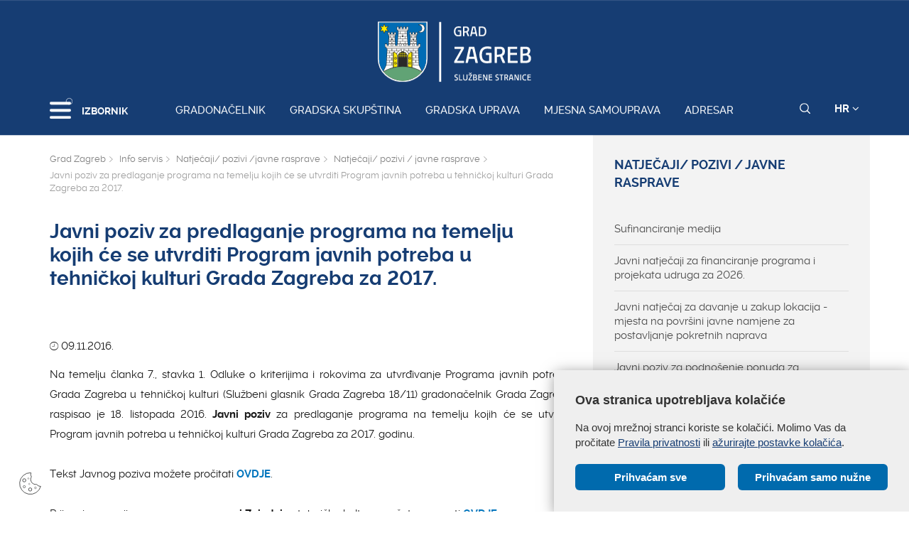

--- FILE ---
content_type: application/javascript
request_url: https://zagreb.hr/js/matchMedia.min.js
body_size: 1544
content:
/*! matchMedia() polyfill - Test a CSS media type/query in JS. Authors & copyright (c) 2012: Scott Jehl, Paul Irish, Nicholas Zakas, David Knight. Dual MIT/BSD license */
window.matchMedia||(window.matchMedia=function(){"use strict";var e=window.styleMedia||window.media;if(!e){var t=document.createElement("style"),i=document.getElementsByTagName("script")[0],n=null;t.type="text/css",t.id="matchmediajs-test",i.parentNode.insertBefore(t,i),n="getComputedStyle"in window&&window.getComputedStyle(t,null)||t.currentStyle,e={matchMedium:function(e){var i="@media "+e+"{ #matchmediajs-test { width: 1px; } }";return t.styleSheet?t.styleSheet.cssText=i:t.textContent=i,"1px"===n.width}}}return function(t){return{matches:e.matchMedium(t||"all"),media:t||"all"}}}());
/*! matchMedia() polyfill addListener/removeListener extension. Author & copyright (c) 2012: Scott Jehl. Dual MIT/BSD license */
!function(){if(window.matchMedia&&window.matchMedia("all").addListener)return!1;var e=window.matchMedia,n=e("only all").matches,i=!1,t=0,a=[],r=function(){clearTimeout(t),t=setTimeout(function(){for(var n=0,i=a.length;i>n;n++){var t=a[n].mql,r=a[n].listeners||[],o=e(t.media).matches;if(o!==t.matches){t.matches=o;for(var c=0,d=r.length;d>c;c++)r[c].call(window,t)}}},30)};window.matchMedia=function(t){var o=e(t),c=[],d=0;return o.addListener=function(e){n&&(i||(i=!0,window.addEventListener("resize",r,!0)),0===d&&(d=a.push({mql:o,listeners:c})),c.push(e))},o.removeListener=function(e){for(var n=0,i=c.length;i>n;n++)c[n]===e&&c.splice(n,1)},o}}();